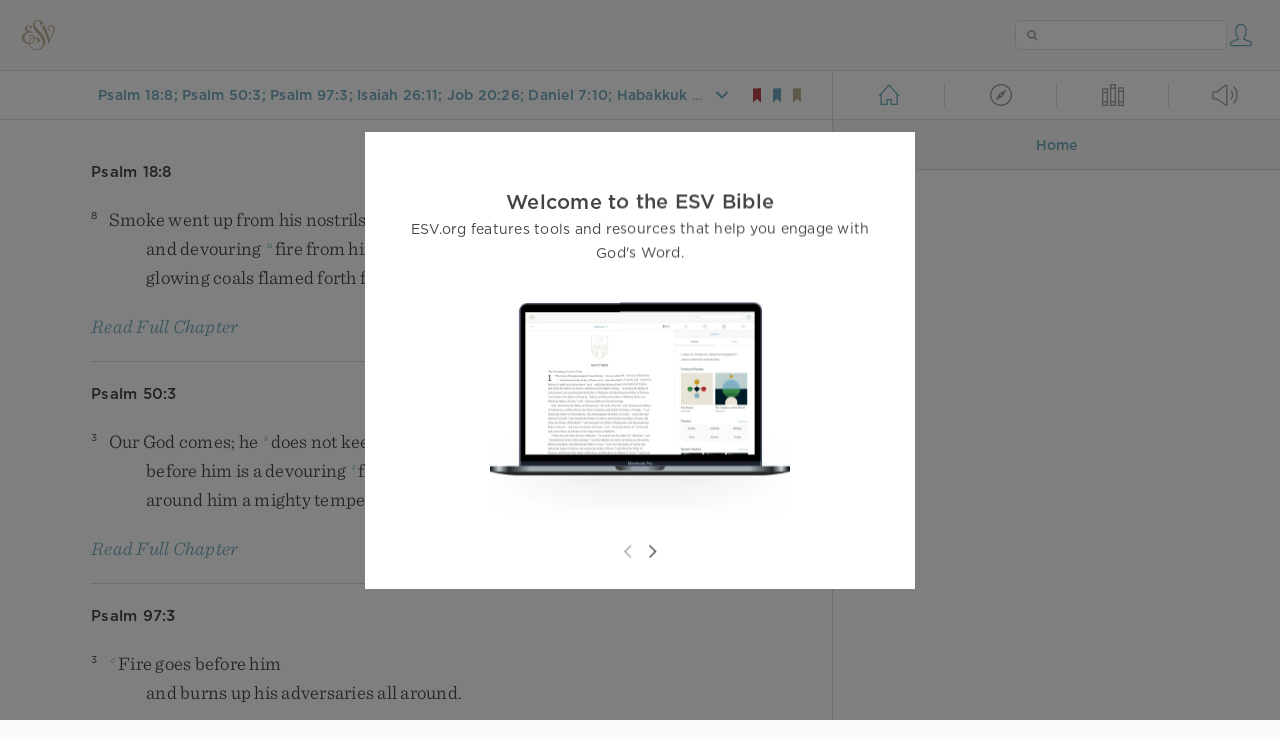

--- FILE ---
content_type: text/html; charset=utf-8
request_url: https://www.esv.org/Ps18.8%3BPs50.3%3BPs97.3%3BIs26.11%3BJb20.26%3BDn7.10%3BHab3.5/
body_size: 8241
content:



<!DOCTYPE html>
<html lang="en">
  <head>
    
      <title>
  Psalm 18:8; Psalm 50:3; Psalm 97:3; Isaiah 26:11; Job 20:26; Daniel 7:10; Habakkuk 3:5 -  Smoke went up from his nostrils, and devouring fire from h…
 | ESV.org</title>
    

    <meta charset="utf-8">
    <meta http-equiv="X-UA-Compatible" content="IE=Edge">

    <meta name="viewport" content="width=device-width,initial-scale=1">
    <meta name="apple-itunes-app" content="app-id=361797273">

    <meta name="twitter:card" content="summary"/>
    <meta name="twitter:site" content="@esvbible"/>
    <meta name="twitter:image" content="https://dch8lckz6x8ar.cloudfront.net/static/img/logo-twitter.6877ff184cb8.png"/>

    <meta property="og:type" content="website"/>
    <meta property="og:site_name" content="ESV Bible"/>
    <meta property="og:image" content="https://dch8lckz6x8ar.cloudfront.net/static/img/logo-facebook.dbab05d37e79.png"/>
    <meta property="og:image:width" content="600"/>
    <meta property="og:image:height" content="530"/>

    
  <meta name="description" content=" Smoke went up from his nostrils, and devouring fire from his mouth; glowing coals flamed forth from him. "/>

<meta name="twitter:title" content="Psalm 18:8; Psalm 50:3; Psalm 97:3; Isaiah 26:11; Job 20:26; Daniel 7:10; Habakkuk 3:5"/>
<meta name="twitter:description" content=" Smoke went up from his nostrils, and devouring fire from his mouth; glowing coals flamed forth from him. "/>

<meta property="og:title" content="Psalm 18:8; Psalm 50:3; Psalm 97:3; Isaiah 26:11; Job 20:26; Daniel 7:10; Habakkuk 3:5"/>
<meta property="og:description" content=" Smoke went up from his nostrils, and devouring fire from his mouth; glowing coals flamed forth from him. "/>

<link rel="canonical" href="https://www.esv.org/Psalm+18:8;Psalm+50:3;Psalm+97:3;Isaiah+26:11;Job+20:26;Daniel+7:10;Habakkuk+3:5/"/>



    <link rel="apple-touch-icon" href="https://dch8lckz6x8ar.cloudfront.net/static/img/apple-touch-icon.a1ed3d10db96.png">
    <link rel="shortcut icon" href="https://dch8lckz6x8ar.cloudfront.net/static/img/favicon.7e14cbe1912e.ico" type="image/x-icon">

    <link rel="stylesheet" href="https://dch8lckz6x8ar.cloudfront.net/static/css/output.5897cd737f25.css" type="text/css">

    
      <script async src="https://www.googletagmanager.com/gtag/js?id=G-6KC6HK8YF3"></script>

      <script>
        window.dataLayer = window.dataLayer || [];

        function gtag () { dataLayer.push(arguments); }

        gtag('js', new Date());
        gtag('config', 'G-6KC6HK8YF3');
        gtag('event', 'collect_user_data', {
          is_logged_in: 'False',
          is_subscriber: 'False'
        });
      </script>
    

    
      <script type="text/javascript">
  !function(f,b,e,v,n,t,s){if(f.fbq)return;n=f.fbq=function(){n.callMethod?
  n.callMethod.apply(n,arguments):n.queue.push(arguments)};if(!f._fbq)f._fbq=n;
  n.push=n;n.loaded=!0;n.version='2.0';n.queue=[];t=b.createElement(e);t.async=!0;
  t.src=v;s=b.getElementsByTagName(e)[0];s.parentNode.insertBefore(t,s)}(window,
  document,'script','https://connect.facebook.net/en_US/fbevents.js');
  fbq('init', '506435969522616');
  fbq('track', 'PageView');
</script>

<noscript>
  <img height="1" width="1" style="display:none" src="https://www.facebook.com/tr?id=506435969522616&ev=PageView&noscript=1"/>
</noscript>

    
  </head>
  <body class="two-columns theme-white font-size-medium line-spacing-medium">
    
      <div class="container">
        <nav class="top-nav">
          <a href="/"><img src="https://dch8lckz6x8ar.cloudfront.net/static/img/logo.15c3f5a870ee.svg" height="30" width="33" alt="ESV logo"></a>

          <div class="top-nav-right-controls">
            <div class="search-form">
              <form class="basic-search" action="/search/" method="GET">
                <input class="search" type="text" name="q" value="">
              </form>
            </div>
            
              <a href="#" id="expand-button" class="expand-button">
                <span class="expand-icon icon large"></span>
              </a>
            
            <a href="/login/" id="personal-button">
              <span class="account-icon icon large"></span>
            </a>
          </div>
        </nav>

        
  <main role="main">
    <article class="bible-column">
      <header id="bible-header">
        <a href="#" class="more-icon icon medium"></a>
        <p id="bible-nav-passage"><strong><a href="#"><span>Psalm 18:8; Psalm 50:3; Psalm 97:3; Isaiah 26:11; Job 20:26; Daniel 7:10; Habakkuk 3:5</span></a></strong></p>
        <div id="bookmarks">
          <a href="#" data-color="red"><img src="https://dch8lckz6x8ar.cloudfront.net/static/img/bookmark-small-red.78fce9c54d11.svg" height="20" width="20" alt="red bookmark icon"></a>
          <a href="#" data-color="blue"><img src="https://dch8lckz6x8ar.cloudfront.net/static/img/bookmark-small-blue.48f6e2f15d02.svg" height="20" width="20" alt="blue bookmark icon"></a>
          <a href="#" data-color="gold"><img src="https://dch8lckz6x8ar.cloudfront.net/static/img/bookmark-small-gold.69fe6fef4f9a.svg" height="20" width="20" alt="gold bookmark icon"></a>
        </div>
      </header>
      <div id="bible-content">
        <input class="js-passage" type="hidden" value="Psalm 18:8; Psalm 50:3; Psalm 97:3; Isaiah 26:11; Job 20:26; Daniel 7:10; Habakkuk 3:5"/>
<input class="js-focus-passage" type="hidden" value="Psalm 18:8; Psalm 50:3; Psalm 97:3; Isaiah 26:11; Job 20:26; Daniel 7:10; Habakkuk 3:5"/>


  
    <div class="multi-passage-header">Psalm 18:8</div>

    <section dir="ltr" data-reference="Psalm 18:8"><section class="line-group"><p class="line"><span class="verse" data-ref="19018008" data-last-offset="18"><b class="verse-num inline">8&nbsp;</b>	<u data-offset="1">Smoke</u><u> </u><u data-offset="2">went</u><u> </u><u data-offset="3">up</u><u> </u><u data-offset="4">from</u><u> </u><u data-offset="5">his</u><u> </u><u data-offset="6">nostrils</u><u>,</u><sup class="footnote"><a id="fb1-1" title="&lt;span class=&quot;footnote-embedded&quot;&gt;Or &lt;i&gt;in his wrath&lt;/i&gt;&lt;/span&gt;" href="#f1-">1</a></sup></span>
</p>
<p class="line indent"><span class="verse" data-ref="19018008" data-last-offset="18">		<u data-offset="7">and</u><u> </u><u data-offset="8">devouring</u><u> </u><sup class="crossref"><a href="/Ps21.9" title="See Ps. 21:9" data-passage="Psalm 21:9">u</a></sup><u data-offset="9">fire</u><u> </u><u data-offset="10">from</u><u> </u><u data-offset="11">his</u><u> </u><u data-offset="12">mouth</u><u>;</u></span>
</p>
<p class="line indent"><span class="verse" data-ref="19018008" data-last-offset="18">		<u data-offset="13">glowing</u><u> </u><u data-offset="14">coals</u><u> </u><u data-offset="15">flamed</u><u> </u><u data-offset="16">forth</u><u> </u><u data-offset="17">from</u><u> </u><u data-offset="18">him</u><u>.</u></span>
</p>
</section>
</section>

    
      <div class="clear"></div>

      <div class="read-full-chapter-link">
        <a href="/Psalm 18/" data-passage="Psalm 18">
          Read Full Chapter
        </a>
      </div>
    

    
      <hr>
    
  
    <div class="multi-passage-header">Psalm 50:3</div>

    <section dir="ltr" data-reference="Psalm 50:3"><section class="line-group"><p class="line"><span class="verse" data-ref="19050003" data-last-offset="19"><b class="verse-num inline">3&nbsp;</b>	<u data-offset="1">Our</u><u> </u><u data-offset="2">God</u><u> </u><u data-offset="3">comes</u><u>;</u><u> </u><u data-offset="4">he</u><u> </u><sup class="crossref"><a href="/Ex19.16" title="[Ex. 19:16]" data-passage="Exodus 19:16">s</a></sup><u data-offset="5">does</u><u> </u><u data-offset="6">not</u><u> </u><u data-offset="7">keep</u><u> </u><u data-offset="8">silence</u><u>;</u><sup class="footnote"><a id="fb1-2" title="&lt;span class=&quot;footnote-embedded&quot;&gt;Or &lt;i&gt;May our God come, and not keep silence&lt;/i&gt;&lt;/span&gt;" href="#f1-">1</a></sup></span>
</p>
<p class="line indent"><span class="verse" data-ref="19050003" data-last-offset="19">		<u data-offset="9">before</u><u> </u><u data-offset="10">him</u><u> </u><u data-offset="11">is</u><u> </u><u data-offset="12">a</u><u> </u><u data-offset="13">devouring</u><u> </u><sup class="crossref"><a href="/Ps21.9%3BPs97.3%3BLv10.2%3BNm16.35%3BDn7.10" title="Ps. 21:9; 97:3; Lev. 10:2; Num. 16:35; Dan. 7:10" data-passage="Psalm 21:9; Psalm 97:3; Leviticus 10:2; Numbers 16:35; Daniel 7:10">t</a></sup><u data-offset="14">fire</u><u>,</u></span>
</p>
<p class="line indent"><span class="verse" data-ref="19050003" data-last-offset="19">		<u data-offset="15">around</u><u> </u><u data-offset="16">him</u><u> </u><u data-offset="17">a</u><u> </u><u data-offset="18">mighty</u><u> </u><u data-offset="19">tempest</u><u>.</u></span>
</p>
</section>
</section>

    
      <div class="clear"></div>

      <div class="read-full-chapter-link">
        <a href="/Psalm 50/" data-passage="Psalm 50">
          Read Full Chapter
        </a>
      </div>
    

    
      <hr>
    
  
    <div class="multi-passage-header">Psalm 97:3</div>

    <section dir="ltr" data-reference="Psalm 97:3"><section class="line-group"><p class="line"><span class="verse" data-ref="19097003" data-last-offset="11"><b class="verse-num inline">3&nbsp;</b>	<sup class="crossref leading-crossref"><a href="/Ps21.9%3BPs50.3" title="See Ps. 21:9; 50:3" data-passage="Psalm 21:9; Psalm 50:3">c</a></sup><u data-offset="1">Fire</u><u> </u><u data-offset="2">goes</u><u> </u><u data-offset="3">before</u><u> </u><u data-offset="4">him</u></span>
</p>
<p class="line indent"><span class="verse" data-ref="19097003" data-last-offset="11">		<u data-offset="5">and</u><u> </u><u data-offset="6">burns</u><u> </u><u data-offset="7">up</u><u> </u><u data-offset="8">his</u><u> </u><u data-offset="9">adversaries</u><u> </u><u data-offset="10">all</u><u> </u><u data-offset="11">around</u><u>.</u></span>
</p>
</section>
</section>

    
      <div class="clear"></div>

      <div class="read-full-chapter-link">
        <a href="/Psalm 97/" data-passage="Psalm 97">
          Read Full Chapter
        </a>
      </div>
    

    
      <hr>
    
  
    <div class="multi-passage-header">Isaiah 26:11</div>

    <section dir="ltr" data-reference="Isaiah 26:11"><section class="line-group"><p class="line"><span class="verse" data-ref="23026011" data-last-offset="32"><b class="verse-num inline">11&nbsp;</b>	<u data-offset="1">O</u><u> </u><span class="small-caps" data-offset="2"><u data-offset="2"><span class="small-caps-upper" data-offset="2">L</span><span class="small-caps-lower" data-offset="2">ord</span></u></span><u>,</u><u> </u><sup class="crossref"><a href="/Mi5.9" title="[Mic. 5:9]" data-passage="Micah 5:9">o</a></sup><u data-offset="3">your</u><u> </u><u data-offset="4">hand</u><u> </u><u data-offset="5">is</u><u> </u><u data-offset="6">lifted</u><u> </u><u data-offset="7">up</u><u>,</u></span>
</p>
<p class="line indent"><span class="verse" data-ref="23026011" data-last-offset="32">		<u data-offset="8">but</u><u> </u><sup class="crossref"><a href="/Is5.12" title="[ch. 5:12]" data-passage="Isaiah 5:12">p</a></sup><u data-offset="9">they</u><u> </u><u data-offset="10">do</u><u> </u><u data-offset="11">not</u><u> </u><u data-offset="12">see</u><u> </u><u data-offset="13">it</u><u>.</u></span>
</p>
<p class="line"><span class="verse" data-ref="23026011" data-last-offset="32">	<u data-offset="14">Let</u><u> </u><u data-offset="15">them</u><u> </u><u data-offset="16">see</u><u> </u><u data-offset="17">your</u><u> </u><u data-offset="18">zeal</u><u> </u><u data-offset="19">for</u><u> </u><u data-offset="20">your</u><u> </u><u data-offset="21">people</u><u>,</u><u> </u><u data-offset="22">and</u><u> </u><u data-offset="23">be</u><u> </u><u data-offset="24">ashamed</u><u>.</u></span>
</p>
<p class="line indent"><span class="verse" data-ref="23026011" data-last-offset="32">		<u data-offset="25">Let</u><u> </u><sup class="crossref"><a href="/Ps21.9%3BIs33.14" title="Ps. 21:9; [ch. 33:14]" data-passage="Psalm 21:9; Isaiah 33:14">q</a></sup><u data-offset="26">the</u><u> </u><u data-offset="27">fire</u><u> </u><u data-offset="28">for</u><u> </u><u data-offset="29">your</u><u> </u><u data-offset="30">adversaries</u><u> </u><u data-offset="31">consume</u><u> </u><u data-offset="32">them</u><u>.</u></span>
</p>
</section>
</section>

    
      <div class="clear"></div>

      <div class="read-full-chapter-link">
        <a href="/Isaiah 26/" data-passage="Isaiah 26">
          Read Full Chapter
        </a>
      </div>
    

    
      <hr>
    
  
    <div class="multi-passage-header">Job 20:26</div>

    <section dir="ltr" data-reference="Job 20:26"><section class="line-group"><p class="line"><span class="verse" data-ref="18020026" data-last-offset="24"><b class="verse-num inline">26&nbsp;</b>	<u data-offset="1">Utter</u><u> </u><u data-offset="2">darkness</u><u> </u><u data-offset="3">is</u><u> </u><u data-offset="4">laid</u><u> </u><u data-offset="5">up</u><u> </u><u data-offset="6">for</u><u> </u><u data-offset="7">his</u><u> </u><u data-offset="8">treasures</u><u>;</u></span>
</p>
<p class="line indent"><span class="verse" data-ref="18020026" data-last-offset="24">		<sup class="crossref leading-crossref"><a href="/Jb15.34%3BPs21.9" title="[ch. 15:34; Ps. 21:9]" data-passage="Job 15:34; Psalm 21:9">h</a></sup><u data-offset="9">a</u><u> </u><u data-offset="10">fire</u><u> </u><u data-offset="11">not</u><u> </u><u data-offset="12">fanned</u><u> </u><u data-offset="13">will</u><u> </u><u data-offset="14">devour</u><u> </u><u data-offset="15">him</u><u>;</u></span>
</p>
<p class="line indent"><span class="verse" data-ref="18020026" data-last-offset="24">		<u data-offset="16">what</u><u> </u><u data-offset="17">is</u><u> </u><u data-offset="18">left</u><u> </u><u data-offset="19">in</u><u> </u><u data-offset="20">his</u><u> </u><u data-offset="21">tent</u><u> </u><u data-offset="22">will</u><u> </u><u data-offset="23">be</u><u> </u><u data-offset="24">consumed</u><u>.</u></span>
</p>
</section>
</section>

    
      <div class="clear"></div>

      <div class="read-full-chapter-link">
        <a href="/Job 20/" data-passage="Job 20">
          Read Full Chapter
        </a>
      </div>
    

    
      <hr>
    
  
    <div class="multi-passage-header">Daniel 7:10</div>

    <section dir="ltr" data-reference="Daniel 7:10"><section class="line-group"><p class="line"><span class="verse" data-ref="27007010" data-last-offset="35"><b class="verse-num inline">10&nbsp;</b>	<sup class="crossref leading-crossref"><a href="/Ps21.9" title="[Ps. 21:9]" data-passage="Psalm 21:9">g</a></sup><u data-offset="1">A</u><u> </u><u data-offset="2">stream</u><u> </u><u data-offset="3">of</u><u> </u><u data-offset="4">fire</u><u> </u><u data-offset="5">issued</u></span>
</p>
<p class="line indent"><span class="verse" data-ref="27007010" data-last-offset="35">		<u data-offset="6">and</u><u> </u><u data-offset="7">came</u><u> </u><u data-offset="8">out</u><u> </u><u data-offset="9">from</u><u> </u><u data-offset="10">before</u><u> </u><u data-offset="11">him</u><u>;</u></span>
</p>
<p class="line"><span class="verse" data-ref="27007010" data-last-offset="35">	<sup class="crossref leading-crossref"><a href="/Ps68.17%3BHb12.22%3BRv5.11" title="Ps. 68:17; Heb. 12:22; Rev. 5:11" data-passage="Psalm 68:17; Hebrews 12:22; Revelation 5:11">h</a></sup><u data-offset="12">a</u><u> </u><u data-offset="13">thousand</u><u> </u><u data-offset="14">thousands</u><u> </u><sup class="crossref"><a href="/Ps103.21" title="Ps. 103:21" data-passage="Psalm 103:21">i</a></sup><u data-offset="15">served</u><u> </u><u data-offset="16">him</u><u>,</u></span>
</p>
<p class="line indent"><span class="verse" data-ref="27007010" data-last-offset="35">		<sup class="crossref leading-crossref"><a href="/Ps68.17%3BHb12.22%3BRv5.11" title="Ps. 68:17; Heb. 12:22; Rev. 5:11" data-passage="Psalm 68:17; Hebrews 12:22; Revelation 5:11">h</a></sup><u data-offset="17">and</u><u> </u><u data-offset="18">ten</u><u> </u><u data-offset="19">thousand</u><u> </u><u data-offset="20">times</u><u> </u><u data-offset="21">ten</u><u> </u><u data-offset="22">thousand</u><u> </u><sup class="crossref"><a href="/Zc3.4" title="[Zech. 3:4]" data-passage="Zechariah 3:4">j</a></sup><u data-offset="23">stood</u><u> </u><u data-offset="24">before</u><u> </u><u data-offset="25">him</u><u>;</u></span>
</p>
<p class="line"><span class="verse" data-ref="27007010" data-last-offset="35">	<u data-offset="26">the</u><u> </u><sup class="crossref"><a href="/Dn7.22%3BDn7.26%3BRv11.18%3BRv20.4" title="ver. 22, 26; Rev. 11:18; 20:4" data-passage="Daniel 7:22; Daniel 7:26; Revelation 11:18; Revelation 20:4">k</a></sup><u data-offset="27">court</u><u> </u><u data-offset="28">sat</u><u> </u><u data-offset="29">in</u><u> </u><u data-offset="30">judgment</u><u>,</u></span>
</p>
<p class="line indent"><span class="verse" data-ref="27007010" data-last-offset="35">		<u data-offset="31">and</u><u> </u><sup class="crossref"><a href="/Rv20.12" title="Rev. 20:12" data-passage="Revelation 20:12">l</a></sup><u data-offset="32">the</u><u> </u><u data-offset="33">books</u><u> </u><u data-offset="34">were</u><u> </u><u data-offset="35">opened</u><u>.</u></span>
</p>
</section>
</section>

    
      <div class="clear"></div>

      <div class="read-full-chapter-link">
        <a href="/Daniel 7/" data-passage="Daniel 7">
          Read Full Chapter
        </a>
      </div>
    

    
      <hr>
    
  
    <div class="multi-passage-header">Habakkuk 3:5</div>

    <section dir="ltr" data-reference="Habakkuk 3:5"><section class="line-group"><p class="line"><span class="verse" data-ref="35003005" data-last-offset="10"><b class="verse-num inline">5&nbsp;</b>	<sup class="crossref leading-crossref"><a href="/2K19.35%3BEx12.29-30%3B1Ch21.11-15" title="[2 Kgs. 19:35]; See Ex. 12:29, 30; 1 Chr. 21:11-15" data-passage="2 Kings 19:35; Exodus 12:29–30; 1 Chronicles 21:11–15">e</a></sup><u data-offset="1">Before</u><u> </u><u data-offset="2">him</u><u> </u><u data-offset="3">went</u><u> </u><u data-offset="4">pestilence</u><u>,</u></span>
</p>
<p class="line indent"><span class="verse" data-ref="35003005" data-last-offset="10">		<u data-offset="5">and</u><u> </u><u data-offset="6">plague</u><u> </u><u data-offset="7">followed</u><u> </u><sup class="crossref"><a href="/Jb18.11" title="[Job 18:11]" data-passage="Job 18:11">f</a></sup><u data-offset="8">at</u><u> </u><u data-offset="9">his</u><u> </u><u data-offset="10">heels</u><u>.</u><sup class="footnote"><a id="fb1-7" title="&lt;span class=&quot;footnote-embedded&quot;&gt;Hebrew &lt;i&gt;feet&lt;/i&gt;&lt;/span&gt;" href="#f1-">1</a></sup></span>
</p>
</section>
</section>

    
      <div class="clear"></div>

      <div class="read-full-chapter-link">
        <a href="/Habakkuk 3/" data-passage="Habakkuk 3">
          Read Full Chapter
        </a>
      </div>
    

    
  




      </div>
    </article>

    
      <aside id="alt-column" class="alt-column">
  <header id="alt-header">
    <span data-view="home">
      <a class="home-icon icon large left" href="#"></a>
    </span>
    <hr class="vertical">
    <span data-view="explore">
      <a class="explore-icon icon large inactive left" href="#"></a>
    </span>
    <hr class="vertical">
    <span data-view="library">
      <a class="library-icon icon large inactive left" href="#"></a>
    </span>
    <hr class="vertical">
    <span data-view="listen">
      <a class="listen-icon icon large inactive left" href="#"></a>
    </span>
  </header>
  <div class="alt-sub-header" id="alt-sub-header">
    <a class="alt-left-corner-action-button icon medium" href="#"></a>
    <p><strong>Home</strong></p>
    <a class="alt-right-corner-action-button icon medium" href="#"></a>
  </div>
  <div class="alt-content" id="alt-content">
    
  <div class="empty-state">
    <div class="empty-home-icons">
      <span class="bookmark-option-empty icon large"></span>
      <span class="favorite-icon icon large"></span>
      <span class="highlight-icon icon large"></span>
      <span class="note-icon icon large"></span>
    </div>
    <strong>A place for your personal content</strong>
    <span>
      Sign in to use the home tab, where all of your personal content, reading
      plans, and recent playlists will be easily accessible.
    </span>

    <a href="/login/" class="button">Sign In</a>

    <span>Don't have an account? <a href="/account/register/">Sign up</a></span>
  </div>


  </div>
</aside>

    
  </main>

  <footer class="general-footer main-footer">
  <p class="left"><strong>&copy; 2001 &ndash; 2026 Crossway</strong></p>
  <nav class="right">
    <ul>
      
        <li><strong><a href="#" class="open-tour">Take a Tour</a></strong></li>
      

      <li><strong><a href="/about/">About</a></strong></li>
      <li><strong><a href="/resources/">Developer Resources</a></strong></li>
      <li><strong><a href="/help/">Help</a></strong></li>
      <li><strong><a href="#" class="open-chat">Live Chat</a></strong></li>
    </ul>
  </nav>
</footer>


  <nav id="bible-nav" class="floating-menu">
  <div class="bible-nav-headers">
    <div class="bible-nav-header selected" data-testament="old">
      Old Testament
    </div>
    <div class="bible-nav-header" data-testament="new">
      New Testament
    </div>
  </div>

  <div class="bible-nav-books">
    <div class="book-name bible-nav-ot-start" data-chapters="50">
      <h3>Genesis</h3>
      <div></div>
    </div>
    <div class="book-name" data-chapters="40">
      <h3>Exodus</h3>
      <div></div>
    </div>
    <div class="book-name" data-chapters="27">
      <h3>Leviticus</h3>
      <div></div>
    </div>
    <div class="book-name" data-chapters="36">
      <h3>Numbers</h3>
      <div></div>
    </div>
    <div class="book-name" data-chapters="34">
      <h3>Deuteronomy</h3>
      <div></div>
    </div>
    <div class="book-name" data-chapters="24">
      <h3>Joshua</h3>
      <div></div>
    </div>
    <div class="book-name" data-chapters="21">
      <h3>Judges</h3>
      <div></div>
    </div>
    <div class="book-name" data-chapters="4">
      <h3>Ruth</h3>
      <div></div>
    </div>
    <div class="book-name" data-chapters="31">
      <h3>1 Samuel</h3>
      <div></div>
    </div>
    <div class="book-name" data-chapters="24">
      <h3>2 Samuel</h3>
      <div></div>
    </div>
    <div class="book-name" data-chapters="22">
      <h3>1 Kings</h3>
      <div></div>
    </div>
    <div class="book-name" data-chapters="25">
      <h3>2 Kings</h3>
      <div></div>
    </div>
    <div class="book-name" data-chapters="29">
      <h3>1 Chronicles</h3>
      <div></div>
    </div>
    <div class="book-name" data-chapters="36">
      <h3>2 Chronicles</h3>
      <div></div>
    </div>
    <div class="book-name" data-chapters="10">
      <h3>Ezra</h3>
      <div></div>
    </div>
    <div class="book-name" data-chapters="13">
      <h3>Nehemiah</h3>
      <div></div>
    </div>
    <div class="book-name" data-chapters="10">
      <h3>Esther</h3>
      <div></div>
    </div>
    <div class="book-name" data-chapters="42">
      <h3>Job</h3>
      <div></div>
    </div>
    <div class="book-name" data-chapters="150">
      <h3>Psalms</h3>
      <div></div>
    </div>
    <div class="book-name" data-chapters="31">
      <h3>Proverbs</h3>
      <div></div>
    </div>
    <div class="book-name" data-chapters="12">
      <h3>Ecclesiastes</h3>
      <div></div>
    </div>
    <div class="book-name" data-chapters="8">
      <h3>Song of Solomon</h3>
      <div></div>
    </div>
    <div class="book-name" data-chapters="66">
      <h3>Isaiah</h3>
      <div></div>
    </div>
    <div class="book-name" data-chapters="52">
      <h3>Jeremiah</h3>
      <div></div>
    </div>
    <div class="book-name" data-chapters="5">
      <h3>Lamentations</h3>
      <div></div>
    </div>
    <div class="book-name" data-chapters="48">
      <h3>Ezekiel</h3>
      <div></div>
    </div>
    <div class="book-name" data-chapters="12">
      <h3>Daniel</h3>
      <div></div>
    </div>
    <div class="book-name" data-chapters="14">
      <h3>Hosea</h3>
      <div></div>
    </div>
    <div class="book-name" data-chapters="3">
      <h3>Joel</h3>
      <div></div>
    </div>
    <div class="book-name" data-chapters="9">
      <h3>Amos</h3>
      <div></div>
    </div>
    <div class="book-name" data-chapters="1">
      <h3>Obadiah</h3>
      <div></div>
    </div>
    <div class="book-name" data-chapters="4">
      <h3>Jonah</h3>
      <div></div>
    </div>
    <div class="book-name" data-chapters="7">
      <h3>Micah</h3>
      <div></div>
    </div>
    <div class="book-name" data-chapters="3">
      <h3>Nahum</h3>
      <div></div>
    </div>
    <div class="book-name" data-chapters="3">
      <h3>Habakkuk</h3>
      <div></div>
    </div>
    <div class="book-name" data-chapters="3">
      <h3>Zephaniah</h3>
      <div></div>
    </div>
    <div class="book-name" data-chapters="2">
      <h3>Haggai</h3>
      <div></div>
    </div>
    <div class="book-name" data-chapters="14">
      <h3>Zechariah</h3>
      <div></div>
    </div>
    <div class="book-name" data-chapters="4">
      <h3>Malachi</h3>
      <div></div>
    </div>
    <div class="book-name bible-nav-nt-start" data-chapters="28">
      <h3>Matthew</h3>
      <div></div>
    </div>
    <div class="book-name" data-chapters="16">
      <h3>Mark</h3>
      <div></div>
    </div>
    <div class="book-name" data-chapters="24">
      <h3>Luke</h3>
      <div></div>
    </div>
    <div class="book-name" data-chapters="21">
      <h3>John</h3>
      <div></div>
    </div>
    <div class="book-name" data-chapters="28">
      <h3>Acts</h3>
      <div></div>
    </div>
    <div class="book-name" data-chapters="16">
      <h3>Romans</h3>
      <div></div>
    </div>
    <div class="book-name" data-chapters="16">
      <h3>1 Corinthians</h3>
      <div></div>
    </div>
    <div class="book-name" data-chapters="13">
      <h3>2 Corinthians</h3>
      <div></div>
    </div>
    <div class="book-name" data-chapters="6">
      <h3>Galatians</h3>
      <div></div>
    </div>
    <div class="book-name" data-chapters="6">
      <h3>Ephesians</h3>
      <div></div>
    </div>
    <div class="book-name" data-chapters="4">
      <h3>Philippians</h3>
      <div></div>
    </div>
    <div class="book-name" data-chapters="4">
      <h3>Colossians</h3>
      <div></div>
    </div>
    <div class="book-name" data-chapters="5">
      <h3>1 Thessalonians</h3>
      <div></div>
    </div>
    <div class="book-name" data-chapters="3">
      <h3>2 Thessalonians</h3>
      <div></div>
    </div>
    <div class="book-name" data-chapters="6">
      <h3>1 Timothy</h3>
      <div></div>
    </div>
    <div class="book-name" data-chapters="4">
      <h3>2 Timothy</h3>
      <div></div>
    </div>
    <div class="book-name" data-chapters="3">
      <h3>Titus</h3>
      <div></div>
    </div>
    <div class="book-name" data-chapters="1">
      <h3>Philemon</h3>
      <div></div>
    </div>
    <div class="book-name" data-chapters="13">
      <h3>Hebrews</h3>
      <div></div>
    </div>
    <div class="book-name" data-chapters="5">
      <h3>James</h3>
      <div></div>
    </div>
    <div class="book-name" data-chapters="5">
      <h3>1 Peter</h3>
      <div></div>
    </div>
    <div class="book-name" data-chapters="3">
      <h3>2 Peter</h3>
      <div></div>
    </div>
    <div class="book-name" data-chapters="5">
      <h3>1 John</h3>
      <div></div>
    </div>
    <div class="book-name" data-chapters="1">
      <h3>2 John</h3>
      <div></div>
    </div>
    <div class="book-name" data-chapters="1">
      <h3>3 John</h3>
      <div></div>
    </div>
    <div class="book-name" data-chapters="1">
      <h3>Jude</h3>
      <div></div>
    </div>
    <div class="book-name" data-chapters="22">
      <h3>Revelation</h3>
      <div></div>
    </div>
  </div>
</nav>


  <div id="more-menu" class="floating-menu more-menu">
  <a href="#" class="text-settings-row" data-view="text-settings">
    <span>Text Settings</span>
    <span class="text-settings-icon icon medium"></span>
  </a>
  <a href="#" class="layout-options-row" data-view="layout-options">
    <span>Layout Options</span>
    <span class="two-column-icon icon medium"></span>
  </a>
  <a href="#" class="language-tools-row" data-view="language-options">
    <span>Language Tools</span>
    <span class="language-tools-icon icon medium"></span>
  </a>
</div>


  <div id="text-settings" class="floating-menu">
  <span class="more-menu-header">Text Settings</span>

  <div id="sizing-options" class="input-container">
    <button type="button" class="text-size-button" data-direction="smaller">
      <span class="text-size-smaller-icon icon medium"></span>
    </button>

    <button type="button" class="text-size-button" data-direction="larger">
      <span class="text-size-larger-icon icon medium"></span>
    </button>

    <button type="button" class="line-spacing-button">
      <span class="line-spacing-icon icon"></span>
    </button>
  </div>

  <div class="select">
    <select id="serif_font" name="serif_font">
      <option value="true">Sentinel</option>
      <option value="false">Gotham</option>
    </select>
  </div>

  <div id="theme" class="input-container">
    <input type="radio" id="theme-light" name="zephyr_theme" value="white">
    <input type="radio" id="theme-sepia" name="zephyr_theme" value="sepia">
    <input type="radio" id="theme-dark" name="zephyr_theme" value="black">
    <input type="radio" id="theme-auto" name="zephyr_theme" value="auto">
  </div>

  <div class="input-container checkbox-input-container">
  <label for="show_woc">Red Letter</label>
  <input type="checkbox" id="show_woc" name="show_woc" >
</div>


  <div class="input-container checkbox-input-container">
  <label for="show_headings">Headings</label>
  <input type="checkbox" id="show_headings" name="show_headings" >
</div>


  <div class="input-container checkbox-input-container">
  <label for="show_verse_numbers">Verse Numbers</label>
  <input type="checkbox" id="show_verse_numbers" name="show_verse_numbers" >
</div>


  <div class="input-container checkbox-input-container">
  <label for="show_footnotes">Footnotes</label>
  <input type="checkbox" id="show_footnotes" name="show_footnotes" >
</div>


  <div class="input-container checkbox-input-container">
  <label for="show_crossrefs">Crossrefs</label>
  <input type="checkbox" id="show_crossrefs" name="show_crossrefs" >
</div>


  <div class="input-container checkbox-input-container">
  <label for="show_notes">Personal Notes</label>
  <input type="checkbox" id="show_notes" name="show_notes" >
</div>


  <div class="input-container checkbox-input-container">
  <label for="show_highlights">My Highlights</label>
  <input type="checkbox" id="show_highlights" name="show_highlights" >
</div>


  <hr>

  <div class="section-header">
    <strong>Layout Settings</strong>
  </div>

  <div class="input-container checkbox-input-container">
  <label for="book_illustrations">Book Illustrations</label>
  <input type="checkbox" id="book_illustrations" name="book_illustrations" >
</div>


  <div class="input-container checkbox-input-container">
  <label for="justified_text">Justified Text</label>
  <input type="checkbox" id="justified_text" name="justified_text" >
</div>


  <div class="input-container checkbox-input-container">
  <label for="one_verse_per_line">Verse-by-Verse</label>
  <input type="checkbox" id="one_verse_per_line" name="one_verse_per_line" >
</div>


  <div class="input-container checkbox-input-container">
  <label for="infinite_scroll">Infinite Scrolling</label>
  <input type="checkbox" id="infinite_scroll" name="infinite_scroll" >
</div>


  <hr>

  <div class="section-header">
    <strong>Copy and Paste Settings</strong>
  </div>

  <div class="input-container checkbox-input-container">
  <label for="copy_modal_headings">Retain Headings</label>
  <input type="checkbox" id="copy_modal_headings" name="copy_modal_headings" >
</div>


  <div class="input-container checkbox-input-container">
  <label for="copy_modal_verse_numbers">Retain Verse Numbers</label>
  <input type="checkbox" id="copy_modal_verse_numbers" name="copy_modal_verse_numbers" >
</div>


  <div class="input-container checkbox-input-container">
  <label for="copy_modal_footnotes">Retain Footnotes</label>
  <input type="checkbox" id="copy_modal_footnotes" name="copy_modal_footnotes" >
</div>


  <div class="input-container checkbox-input-container">
  <label for="copy_modal_crossrefs">Retain Crossrefs</label>
  <input type="checkbox" id="copy_modal_crossrefs" name="copy_modal_crossrefs" >
</div>

</div>


  <div id="layout-options" class="floating-menu">
  <span class="more-menu-header">Layout Options</span>
  <div class="input-container">
    <input type="radio" id="layout-option-one-column" name="layout-options" value="one-column">
    <label for="layout-option-one-column">
      <span class="single-column-icon icon medium"></span>
      <span>Single Column</span>
    </label>
  </div>
  <div class="input-container">
    <input type="radio" id="layout-option-two-columns" name="layout-options" value="two-columns" checked>
    <label for="layout-option-two-columns">
      <span class="two-column-icon icon medium"></span>
      <span>Two Column</span>
    </label>
  </div>
</div>


  
    <div id="language-options" class="floating-menu">
  <span class="more-menu-header">Language Tools</span>

  <div class="unauthed-language-options">
    <div class="unauthed-language-covers">
      <img src="https://static.crossway.org/products/medium/9781433531668.jpg" height="180" width="120" alt="The Hebrew Old Testament">
      <img src="https://static.crossway.org/products/medium/663575121725.jpg" height="180" width="120" alt="The Greek New Testament">
    </div>

    <span>Sign in to gain access to Greek and Hebrew language tools, making it easy and convenient to study Scripture in its original languages.</span>

    <a class="button" href="/login/">Sign In</a>

    <strong>Don't have an account? <a href="/customer/register/">Sign up</a></strong>
  </div>
</div>

  

  <div id="verse-menu" class="verse-menu">
  <p>Leviticus 19:27</p>
  <div id="add-favorite" class="verse-menu-option">
    <span>Add to Favorites</span>
    <span class="favorite-icon icon large"></span>
  </div>
  <div id="add-highlight" class="verse-menu-option">
    <span>Highlight Verse</span>
    <span class="highlight-icon icon large"></span>
    <div id="highlight-options">
      <a href="#" class="highlight-option highlight-option-red" data-color="red"></a>
      <a href="#" class="highlight-option highlight-option-blue" data-color="blue"></a>
      <a href="#" class="highlight-option highlight-option-yellow" data-color="yellow"></a>
    </div>
  </div>
  <div id="add-note" class="verse-menu-option">
    <span>Take a Note</span>
    <span class="note-icon icon large"></span>
  </div>
  <div id="add-bookmark" class="verse-menu-option">
    <span>Bookmark Verse</span>
    <div id="bookmark-options">
      <a href="#" class="bookmark-option bookmark-option-empty icon large"></a>
      <a href="#" class="bookmark-option bookmark-option-red icon large" data-color="red"></a>
      <a href="#" class="bookmark-option bookmark-option-blue icon large" data-color="blue"></a>
      <a href="#" class="bookmark-option bookmark-option-gold icon large" data-color="gold"></a>
    </div>
  </div>
  <div id="copy" class="verse-menu-option">
    <span>Copy Verse</span>
    <span class="copy-icon icon large"></span>
  </div>
  <div id="share" class="verse-menu-option">
    <span>Share Verse</span>
    <span class="share-icon icon large"></span>
    <div id="share-options">
      <a href="#" class="share-option facebook-icon icon large" data-service="facebook"></a>
      <a href="#" class="share-option twitter-icon icon large" data-service="twitter"></a>
      <a href="#" class="share-option email-icon icon large" data-service="email"></a>
    </div>
  </div>
</div>


  <div id="tooltip">
  <div class="tooltip-header">
    <span class="tooltip-designator"><strong><em>2</em></strong></span>
    <small class="tooltip-view-all"><strong><a href="#">View All</a></strong></small>
    <span class="tooltip-reference"><strong>Leviticus 19:27</strong></span>
    <span class="tooltip-close"><a class="icon medium close-icon" href="#"></a></span>
  </div>
  <div class="tooltip-content"></div>
</div>


  <div id="alt-more-menu" class="floating-menu more-menu"></div>

<div id="alt-more-menu-row-template">
  <a href="#" class="alt-more-menu-row">
    <span></span><span class="icon medium"></span>
  </a>
</div>


  <div class="contract-button"><span class="contract-icon icon large"></span></div>

  <div class="alert" style="display: none;">
    <div class="alert-dismiss">
      <span class="close-icon icon medium"></span>
    </div>
    <div class="alert-message"></div>
  </div>

  <div class="zoom-overlay">
    <span class="close-icon icon medium"></span>
    <img class="zoom-image"/>
  </div>

  

<div class="tour">
  <div class="tour-container">
    <div class="tour-slides">
      <div class="tour-slide">
        <div class="tour-copy">
          <strong>Welcome to the ESV Bible</strong>
          <span>ESV.org features tools and resources that help you engage with God's Word.</span>
        </div>

        <div class="tour-image">
          <span class="tour-image-01"></span>
        </div>
      </div>

      <div class="tour-slide">
        <div class="tour-copy">
          <strong>Read God's Word</strong>
          <span>Add personal notes, bookmarks, and highlights&ndash;all of which sync in the app on web and mobile platforms.</span>
        </div>

        <div class="tour-image">
          <span class="tour-image-02"></span>
        </div>
      </div>

      <div class="tour-slide">
        <div class="tour-copy">
          <strong>Listen to God's Word</strong>
          <span>Choose from multiple narrators, dozens of thematic playlists, background music, and more.</span>
        </div>

        <div class="tour-image">
          <span class="tour-image-03"></span>
        </div>
      </div>

      <div class="tour-slide">
        <div class="tour-copy">
          <strong>Go Deeper</strong>
          <span>Dig into the biblical text with award-winning study Bibles and commentaries, including the ESV Study Bible.</span>
        </div>

        <div class="tour-image">
          <span class="tour-image-04"></span>
        </div>
      </div>

      <div class="tour-slide">
        <div class="tour-copy">
          <strong>Start a Habit</strong>
          <span>Explore dozens of interactive reading plans that make it easy to engage with Scripture every day.</span>
        </div>

        <div class="tour-image">
          <span class="tour-image-05"></span>
        </div>
      </div>
    </div>

    <div class="tour-buttons">
      <a class="tour-button-prev back-icon icon medium" href="#"></a>
      <a class="tour-button-next forward-icon icon medium" href="#"></a>
    </div>

    <span class="tour-button-close close-icon icon"></span>
  </div>
</div>


  <textarea id="copy-textarea"></textarea>

  <div id="in-text-note-template">
    <a class="in-text-note-icon" href="#">
      <img src="https://dch8lckz6x8ar.cloudfront.net/static/img/in-text-note.9694c7e99ee4.svg" height="12" width="12" alt="note icon">
    </a>
  </div>

  <div id="in-text-note-tooltip-icon-template">
    <img class="in-text-note-tooltip-icon" src="https://dch8lckz6x8ar.cloudfront.net/static/img/in-text-note-tooltip.a7723281a435.svg" height="12" width="12" alt="note icon">
  </div>

  <input type="hidden" name="csrfmiddlewaretoken" value="oYj28PGf90eW776d69F88zjhml7m93oAXLPBmvMkoUOxWOg515DhMLcPQAsbU8Oc">

      </div>

      
    

    <script type="text/javascript">
      var USER_KEY = 'unauthed';
      var SETTINGS_JSON = {"audio_master_volume": 100, "audio_music": "no-music", "audio_music_volume": 24, "audio_speed": 1, "audio_voice": "david-cochran-heath", "audio_voice_volume": 100, "book_illustrations": true, "column_layout": "two-columns", "copy_modal_headings": true, "copy_modal_verse_numbers": true, "copy_modal_footnotes": false, "copy_modal_crossrefs": false, "font_size": "medium", "greek_tools_source": "grc-esv", "greek_tools_form_translit": false, "greek_tools_lemma": false, "greek_tools_parse_code": false, "greek_tools_lemma_translit": false, "greek_tools_strong": false, "hebrew_tools_source": "hbo-esv", "hebrew_tools_gloss": true, "hebrew_tools_lemma": false, "hebrew_tools_lemma_translit": false, "hebrew_tools_parse_code": false, "hebrew_tools_segments": false, "hebrew_tools_surface_form_translit": false, "hebrew_tools_word_transliteration": false, "infinite_scroll": true, "justified_text": false, "line_spacing": "medium", "one_verse_per_line": false, "serif_font": true, "show_woc": false, "show_headings": true, "show_crossrefs": true, "show_footnotes": true, "show_highlights": true, "show_notes": true, "show_verse_numbers": true, "thgnt_source": "gnt-esv", "thgnt_form_translit": false, "thgnt_lemma": false, "thgnt_parse_code": false, "thgnt_lemma_translit": false, "thgnt_strong": false, "text_follows_audio": true, "tour_seen": false, "zephyr_theme": "white"};
    </script>

    <script src="https://dch8lckz6x8ar.cloudfront.net/static/js/output.ac4a543cc1b6.js"></script>

    

    <script type="text/javascript">
      
  

    </script>

    <script src="https://dch8lckz6x8ar.cloudfront.net/static/js/output.f302a0f4c29d.js"></script>

    
      <link rel="stylesheet" type="text/css" href="https://cdn.fonts.net/t/1.css?apiType=css&projectid=e3e3b7d2-49b2-43d3-87bf-b510ed97915a">
    
  </body>
</html>
